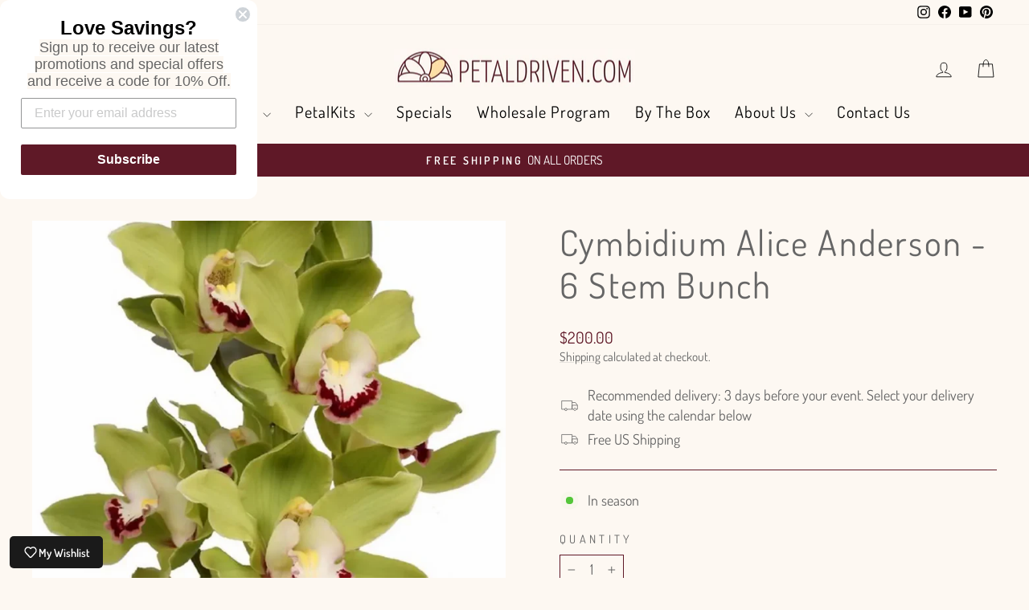

--- FILE ---
content_type: application/javascript; charset=UTF-8
request_url: https://api.livechatinc.com/v3.6/customer/action/get_dynamic_configuration?x-region=us-south1&license_id=9692170&client_id=c5e4f61e1a6c3b1521b541bc5c5a2ac5&url=https%3A%2F%2Fpetaldriven.com%2Fproducts%2Fcymbidium-alice-anderson-6-stem-bunch&channel_type=code&implementation_type=Shopify&jsonp=__ed4k6ft9vyq
body_size: 225
content:
__ed4k6ft9vyq({"organization_id":"a9ae5589-baae-44f0-b1e0-17b684151209","livechat_active":true,"livechat":{"group_id":0,"client_limit_exceeded":false,"domain_allowed":true,"config_version":"3105.0.7.624.23.22.8.7.13.7.10.87.2","localization_version":"6bb83031e4f97736cbbada081b074fb6_98209f8c5c04f3c8a3b188ccaf9a43a2","language":"en"},"default_widget":"livechat"});